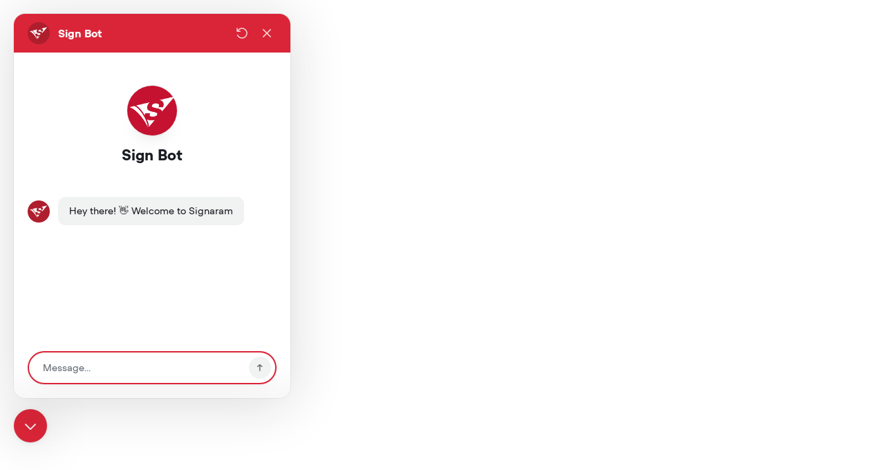

--- FILE ---
content_type: text/css
request_url: https://tags.srv.stackadapt.com/sa.css
body_size: -11
content:
:root {
    --sa-uid: '0-0d192982-dfcc-5400-792e-b114b463a73d';
}